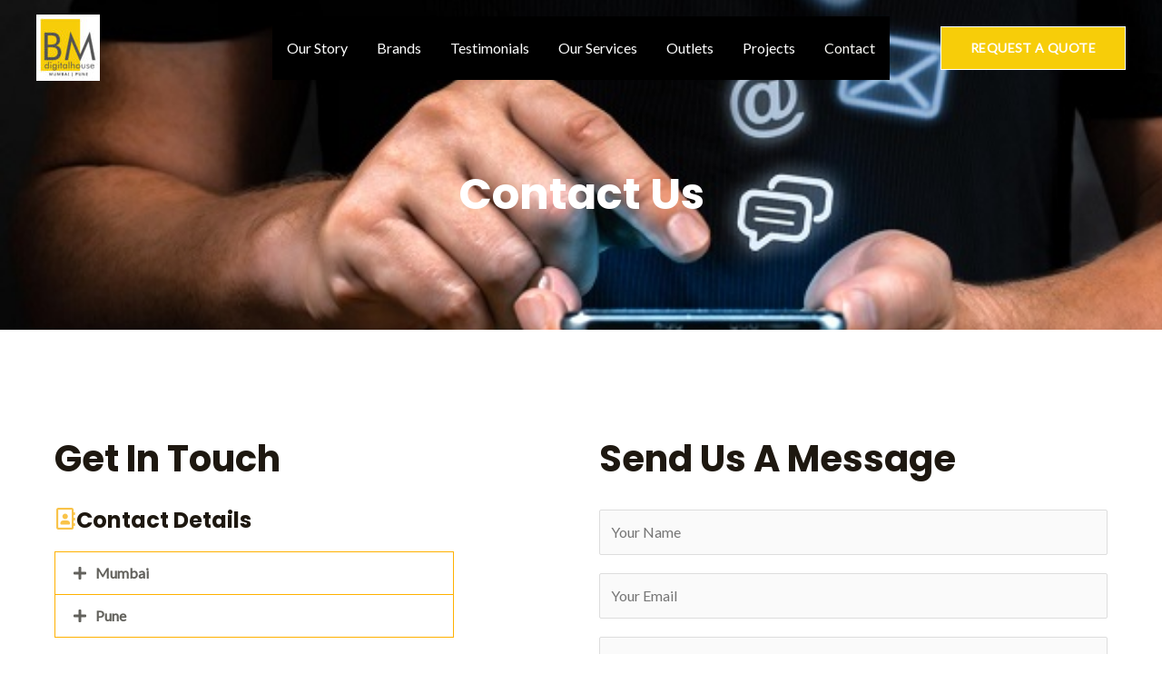

--- FILE ---
content_type: text/css
request_url: https://bmdigitalhouse.com/wp-content/uploads/elementor/css/post-1338.css?ver=1765762895
body_size: 1146
content:
.elementor-1338 .elementor-element.elementor-element-425b214:not(.elementor-motion-effects-element-type-background), .elementor-1338 .elementor-element.elementor-element-425b214 > .elementor-motion-effects-container > .elementor-motion-effects-layer{background-image:url("https://bmdigitalhouse.com/wp-content/uploads/2023/08/contact-us-hand-businessman-holding-mobile-phone-with-mailphoneemail-icon-cutomer-support-concept-close-up-male-hands-using-smartphone-with-contact-us-icons.jpg");background-position:0px -143px;background-repeat:no-repeat;background-size:cover;}.elementor-1338 .elementor-element.elementor-element-425b214 > .elementor-background-overlay{background-color:var( --e-global-color-astglobalcolor2 );opacity:0.6;transition:background 0.3s, border-radius 0.3s, opacity 0.3s;}.elementor-1338 .elementor-element.elementor-element-425b214{transition:background 0.3s, border 0.3s, border-radius 0.3s, box-shadow 0.3s;padding:160px 0px 96px 0px;}.elementor-1338 .elementor-element.elementor-element-54b04a3{text-align:center;}.elementor-1338 .elementor-element.elementor-element-54b04a3 .elementor-heading-title{color:var( --e-global-color-astglobalcolor5 );}.elementor-1338 .elementor-element.elementor-element-cd4c233{padding:96px 0px 96px 0px;}.elementor-1338 .elementor-element.elementor-element-d1ca803 > .elementor-element-populated{margin:0px 120px 0px 0px;--e-column-margin-right:120px;--e-column-margin-left:0px;}.elementor-1338 .elementor-element.elementor-element-7da564c > .elementor-widget-container{margin:0px 0px 8px 0px;}.elementor-1338 .elementor-element.elementor-element-b82a002 .elementor-icon-box-wrapper{align-items:start;}.elementor-1338 .elementor-element.elementor-element-b82a002{--icon-box-icon-margin:16px;}.elementor-1338 .elementor-element.elementor-element-b82a002 .elementor-icon-box-title{margin-block-end:0px;}.elementor-1338 .elementor-element.elementor-element-b82a002.elementor-view-stacked .elementor-icon{background-color:var( --e-global-color-astglobalcolor0 );}.elementor-1338 .elementor-element.elementor-element-b82a002.elementor-view-framed .elementor-icon, .elementor-1338 .elementor-element.elementor-element-b82a002.elementor-view-default .elementor-icon{fill:var( --e-global-color-astglobalcolor0 );color:var( --e-global-color-astglobalcolor0 );border-color:var( --e-global-color-astglobalcolor0 );}.elementor-1338 .elementor-element.elementor-element-b82a002 .elementor-icon{font-size:24px;}.elementor-1338 .elementor-element.elementor-element-8eb4779 > .elementor-widget-container{border-radius:0px 0px 0px 0px;}.elementor-1338 .elementor-element.elementor-element-8eb4779 .elementor-accordion-item{border-width:1px;border-color:var( --e-global-color-astglobalcolor1 );}.elementor-1338 .elementor-element.elementor-element-8eb4779 .elementor-accordion-item .elementor-tab-content{border-width:1px;border-block-start-color:var( --e-global-color-astglobalcolor1 );}.elementor-1338 .elementor-element.elementor-element-8eb4779 .elementor-accordion-item .elementor-tab-title.elementor-active{border-width:1px;border-block-end-color:var( --e-global-color-astglobalcolor1 );}.elementor-1338 .elementor-element.elementor-element-7f99d79 .elementor-icon-box-wrapper{align-items:start;}.elementor-1338 .elementor-element.elementor-element-7f99d79{--icon-box-icon-margin:16px;}.elementor-1338 .elementor-element.elementor-element-7f99d79 .elementor-icon-box-title{margin-block-end:0px;}.elementor-1338 .elementor-element.elementor-element-7f99d79.elementor-view-stacked .elementor-icon{background-color:var( --e-global-color-astglobalcolor0 );}.elementor-1338 .elementor-element.elementor-element-7f99d79.elementor-view-framed .elementor-icon, .elementor-1338 .elementor-element.elementor-element-7f99d79.elementor-view-default .elementor-icon{fill:var( --e-global-color-astglobalcolor0 );color:var( --e-global-color-astglobalcolor0 );border-color:var( --e-global-color-astglobalcolor0 );}.elementor-1338 .elementor-element.elementor-element-7f99d79 .elementor-icon{font-size:24px;}.elementor-1338 .elementor-element.elementor-element-1acdc2d > .elementor-widget-container{margin:-8px 0px 24px 12px;padding:0px 0px 0px 28px;border-style:solid;border-width:0px 0px 0px 1px;border-color:var( --e-global-color-astglobalcolor0 );}.elementor-1338 .elementor-element.elementor-element-1acdc2d .elementor-icon-list-items:not(.elementor-inline-items) .elementor-icon-list-item:not(:last-child){padding-block-end:calc(4px/2);}.elementor-1338 .elementor-element.elementor-element-1acdc2d .elementor-icon-list-items:not(.elementor-inline-items) .elementor-icon-list-item:not(:first-child){margin-block-start:calc(4px/2);}.elementor-1338 .elementor-element.elementor-element-1acdc2d .elementor-icon-list-items.elementor-inline-items .elementor-icon-list-item{margin-inline:calc(4px/2);}.elementor-1338 .elementor-element.elementor-element-1acdc2d .elementor-icon-list-items.elementor-inline-items{margin-inline:calc(-4px/2);}.elementor-1338 .elementor-element.elementor-element-1acdc2d .elementor-icon-list-items.elementor-inline-items .elementor-icon-list-item:after{inset-inline-end:calc(-4px/2);}.elementor-1338 .elementor-element.elementor-element-1acdc2d .elementor-icon-list-icon i{transition:color 0.3s;}.elementor-1338 .elementor-element.elementor-element-1acdc2d .elementor-icon-list-icon svg{transition:fill 0.3s;}.elementor-1338 .elementor-element.elementor-element-1acdc2d{--e-icon-list-icon-size:14px;--icon-vertical-offset:0px;}.elementor-1338 .elementor-element.elementor-element-1acdc2d .elementor-icon-list-text{transition:color 0.3s;}.elementor-1338 .elementor-element.elementor-element-0e1204d .elementor-icon-box-wrapper{align-items:start;}.elementor-1338 .elementor-element.elementor-element-0e1204d{--icon-box-icon-margin:16px;}.elementor-1338 .elementor-element.elementor-element-0e1204d .elementor-icon-box-title{margin-block-end:0px;}.elementor-1338 .elementor-element.elementor-element-0e1204d.elementor-view-stacked .elementor-icon{background-color:var( --e-global-color-astglobalcolor0 );}.elementor-1338 .elementor-element.elementor-element-0e1204d.elementor-view-framed .elementor-icon, .elementor-1338 .elementor-element.elementor-element-0e1204d.elementor-view-default .elementor-icon{fill:var( --e-global-color-astglobalcolor0 );color:var( --e-global-color-astglobalcolor0 );border-color:var( --e-global-color-astglobalcolor0 );}.elementor-1338 .elementor-element.elementor-element-0e1204d .elementor-icon{font-size:24px;}.elementor-1338 .elementor-element.elementor-element-7850e4d{--grid-template-columns:repeat(0, auto);--icon-size:14px;--grid-column-gap:15px;--grid-row-gap:0px;}.elementor-1338 .elementor-element.elementor-element-7850e4d .elementor-widget-container{text-align:left;}.elementor-1338 .elementor-element.elementor-element-7850e4d > .elementor-widget-container{margin:0px 0px 0px 12px;padding:0px 0px 0px 28px;}.elementor-1338 .elementor-element.elementor-element-7850e4d .elementor-social-icon{background-color:var( --e-global-color-astglobalcolor5 );border-style:solid;border-width:1px 1px 1px 1px;border-color:var( --e-global-color-astglobalcolor0 );}.elementor-1338 .elementor-element.elementor-element-7850e4d .elementor-social-icon i{color:var( --e-global-color-astglobalcolor0 );}.elementor-1338 .elementor-element.elementor-element-7850e4d .elementor-social-icon svg{fill:var( --e-global-color-astglobalcolor0 );}.elementor-1338 .elementor-element.elementor-element-7850e4d .elementor-social-icon:hover{background-color:var( --e-global-color-astglobalcolor0 );}.elementor-1338 .elementor-element.elementor-element-7850e4d .elementor-social-icon:hover i{color:var( --e-global-color-astglobalcolor5 );}.elementor-1338 .elementor-element.elementor-element-7850e4d .elementor-social-icon:hover svg{fill:var( --e-global-color-astglobalcolor5 );}.elementor-1338 .elementor-element.elementor-element-566d685 .elementor-button{background-color:var( --e-global-color-astglobalcolor1 );}.elementor-1338 .elementor-element.elementor-element-566d685 > .elementor-widget-container{margin:0px 0px 15px 0px;}.elementor-1338 .elementor-element.elementor-element-1b578bc:not(.elementor-motion-effects-element-type-background), .elementor-1338 .elementor-element.elementor-element-1b578bc > .elementor-motion-effects-container > .elementor-motion-effects-layer{background-color:var( --e-global-color-astglobalcolor6 );}.elementor-1338 .elementor-element.elementor-element-1b578bc{transition:background 0.3s, border 0.3s, border-radius 0.3s, box-shadow 0.3s;margin-top:0px;margin-bottom:0px;}.elementor-1338 .elementor-element.elementor-element-1b578bc > .elementor-background-overlay{transition:background 0.3s, border-radius 0.3s, opacity 0.3s;}.elementor-1338 .elementor-element.elementor-element-7b97051 > .elementor-widget-container{margin:30px 30px 30px 30px;}.elementor-1338 .elementor-element.elementor-element-9b35a01 > .elementor-element-populated{margin:27px 0px 0px 0px;--e-column-margin-right:0px;--e-column-margin-left:0px;}.elementor-1338 .elementor-element.elementor-element-7dece73 .elementor-heading-title{color:#FFFFFF;}.elementor-1338 .elementor-element.elementor-element-affc8a9 .elementor-tab-content{border-block-end-color:#02010100;color:#FFFFFF;}.elementor-1338 .elementor-element.elementor-element-affc8a9 .elementor-tab-title{border-color:#02010100;}.elementor-1338 .elementor-element.elementor-element-affc8a9 .elementor-toggle-title, .elementor-1338 .elementor-element.elementor-element-affc8a9 .elementor-toggle-icon{color:#FFFFFF;}.elementor-1338 .elementor-element.elementor-element-affc8a9 .elementor-toggle-icon svg{fill:#FFFFFF;}.elementor-1338 .elementor-element.elementor-element-affc8a9 .elementor-tab-title.elementor-active a, .elementor-1338 .elementor-element.elementor-element-affc8a9 .elementor-tab-title.elementor-active .elementor-toggle-icon{color:#FFFFFF;}.elementor-1338 .elementor-element.elementor-element-1a94fb9 > .elementor-element-populated{margin:25px 0px 0px 0px;--e-column-margin-right:0px;--e-column-margin-left:0px;}.elementor-1338 .elementor-element.elementor-element-0059996 .elementor-heading-title{color:#FFFFFF;}.elementor-1338 .elementor-element.elementor-element-1b31f60 .elementor-heading-title{color:#FFFFFF;}.elementor-1338 .elementor-element.elementor-element-d8dd018 > .elementor-widget-container{margin:-15px 0px 0px 0px;}.elementor-1338 .elementor-element.elementor-element-d8dd018 .elementor-heading-title{color:#FFFFFF;}.elementor-1338 .elementor-element.elementor-element-0500dd8 > .elementor-widget-container{margin:-15px 0px 0px 0px;}.elementor-1338 .elementor-element.elementor-element-0500dd8 .elementor-heading-title{color:#FFFFFF;}.elementor-1338 .elementor-element.elementor-element-986a788 > .elementor-widget-container{margin:-15px 0px 0px 0px;}.elementor-1338 .elementor-element.elementor-element-986a788 .elementor-heading-title{color:#FFFFFF;}.elementor-1338 .elementor-element.elementor-element-b783005 > .elementor-widget-container{margin:-15px 0px 0px 0px;}.elementor-1338 .elementor-element.elementor-element-b783005 .elementor-heading-title{color:#FFFFFF;}.elementor-1338 .elementor-element.elementor-element-83066f5 > .elementor-element-populated{margin:25px 0px 0px 0px;--e-column-margin-right:0px;--e-column-margin-left:0px;}.elementor-1338 .elementor-element.elementor-element-77e3c88 .elementor-heading-title{color:#FFFFFF;}.elementor-1338 .elementor-element.elementor-element-7f66f51 .elementor-heading-title{color:#FFFFFF;}.elementor-1338 .elementor-element.elementor-element-89a0010 > .elementor-widget-container{margin:-15px 0px 0px 0px;}.elementor-1338 .elementor-element.elementor-element-89a0010 .elementor-heading-title{color:#FFFFFF;}.elementor-1338 .elementor-element.elementor-element-f4410a0 > .elementor-widget-container{margin:-15px 0px 0px 0px;}.elementor-1338 .elementor-element.elementor-element-f4410a0 .elementor-heading-title{color:#FFFFFF;}.elementor-1338 .elementor-element.elementor-element-aef9dba > .elementor-widget-container{margin:-15px 0px 0px 0px;}.elementor-1338 .elementor-element.elementor-element-aef9dba .elementor-heading-title{color:#FFFFFF;}.elementor-1338 .elementor-element.elementor-element-8bb499a > .elementor-widget-container{margin:-15px 0px 0px 0px;}.elementor-1338 .elementor-element.elementor-element-8bb499a .elementor-heading-title{color:#FFFFFF;}body.elementor-page-1338:not(.elementor-motion-effects-element-type-background), body.elementor-page-1338 > .elementor-motion-effects-container > .elementor-motion-effects-layer{background-color:#ffffff;}@media(max-width:1024px){.elementor-1338 .elementor-element.elementor-element-425b214:not(.elementor-motion-effects-element-type-background), .elementor-1338 .elementor-element.elementor-element-425b214 > .elementor-motion-effects-container > .elementor-motion-effects-layer{background-position:0px 0px;}.elementor-1338 .elementor-element.elementor-element-425b214{padding:104px 0px 64px 0px;}.elementor-1338 .elementor-element.elementor-element-cd4c233{padding:80px 0px 64px 0px;}.elementor-1338 .elementor-element.elementor-element-d1ca803 > .elementor-element-populated{margin:0px 0px 0px 0px;--e-column-margin-right:0px;--e-column-margin-left:0px;padding:0px 24px 0px 40px;}.elementor-1338 .elementor-element.elementor-element-7921801 > .elementor-element-populated{margin:0px 0px 0px 0px;--e-column-margin-right:0px;--e-column-margin-left:0px;padding:0px 40px 0px 24px;}}@media(max-width:767px){.elementor-1338 .elementor-element.elementor-element-425b214:not(.elementor-motion-effects-element-type-background), .elementor-1338 .elementor-element.elementor-element-425b214 > .elementor-motion-effects-container > .elementor-motion-effects-layer{background-position:0px 0px;}.elementor-1338 .elementor-element.elementor-element-cd4c233{padding:64px 0px 48px 0px;}.elementor-1338 .elementor-element.elementor-element-d1ca803 > .elementor-element-populated{margin:0px 0px 0px 0px;--e-column-margin-right:0px;--e-column-margin-left:0px;padding:0px 32px 32px 24px;}.elementor-1338 .elementor-element.elementor-element-b82a002 .elementor-icon-box-wrapper{text-align:left;}.elementor-1338 .elementor-element.elementor-element-7f99d79 .elementor-icon-box-wrapper{text-align:left;}.elementor-1338 .elementor-element.elementor-element-0e1204d .elementor-icon-box-wrapper{text-align:left;}.elementor-1338 .elementor-element.elementor-element-7850e4d > .elementor-widget-container{margin:0px 0px 0px 0px;padding:0px 0px 0px 0px;}.elementor-1338 .elementor-element.elementor-element-7921801 > .elementor-element-populated{margin:0px 0px 0px 0px;--e-column-margin-right:0px;--e-column-margin-left:0px;padding:32px 24px 0px 24px;}}@media(min-width:768px){.elementor-1338 .elementor-element.elementor-element-d1ca803{width:50%;}.elementor-1338 .elementor-element.elementor-element-7921801{width:50%;}}@media(max-width:1024px) and (min-width:768px){.elementor-1338 .elementor-element.elementor-element-d1ca803{width:50%;}.elementor-1338 .elementor-element.elementor-element-7921801{width:50%;}}@media(min-width:1025px){.elementor-1338 .elementor-element.elementor-element-425b214:not(.elementor-motion-effects-element-type-background), .elementor-1338 .elementor-element.elementor-element-425b214 > .elementor-motion-effects-container > .elementor-motion-effects-layer{background-attachment:fixed;}}

--- FILE ---
content_type: application/x-javascript
request_url: https://bmdigitalhouse.com/wp-content/plugins/wpforms-lite/assets/js/frontend/wpforms.min.js?ver=1.9.5.2
body_size: 12728
content:
var wpforms=window.wpforms||function(s,l,p){const m={cache:{},isUpdatingToken:!1,init(){p(m.ready),p(l).on("load",function(){"function"==typeof p.ready.then?p.ready.then(m.load):m.load()}),m.bindUIActions(),m.bindOptinMonster()},ready(){m.clearUrlQuery(),m.setUserIdentifier(),m.loadValidation(),m.loadHoneypot(),m.loadDatePicker(),m.loadTimePicker(),m.loadInputMask(),m.loadPayments(),m.loadMailcheck(),m.loadChoicesJS(),m.initTokenUpdater(),m.restoreSubmitButtonOnEventPersisted(),m.bindChoicesJS(),p(".wpforms-randomize").each(function(){for(var e=p(this),t=e.children();t.length;)e.append(t.splice(Math.floor(Math.random()*t.length),1)[0])}),p(".wpforms-page-button").prop("disabled",!1),m.initFormsStartTime(),p(s).trigger("wpformsReady")},load(){},clearUrlQuery(){var e=l.location;let t=e.search;-1!==t.indexOf("wpforms_form_id=")&&(t=t.replace(/([&?]wpforms_form_id=[0-9]*$|wpforms_form_id=[0-9]*&|[?&]wpforms_form_id=[0-9]*(?=#))/,""),history.replaceState({},null,e.origin+e.pathname+t))},loadHoneypot(){p(".wpforms-form").each(function(){const e=p(this),t=e.data("formid"),r=[],a=[];var o,i,s,n;void 0!==wpforms_settings.hn_data[t]&&(p(`#wpforms-form-${t} .wpforms-field`).each(function(){var e=p(this);r.push(e.data("field-id")),a.push(e.find(".wpforms-field-label").text())}),o=m.getHoneypotRandomLabel(a.join(" ").split(" ")),i=m.getHoneypotFieldId(r),n=r[Math.floor(Math.random()*r.length)],s=`wpforms-${t}-field_`+i,p(`#wpforms-${t}-field_${n}-container`,e).before(`
						<div id="${s}-container" class="wpforms-field wpforms-field-text" data-field-type="text" data-field-id="${i}" style="position: absolute !important; overflow: hidden !important; display: inline !important; height: 1px !important; width: 1px !important; z-index: -1000 !important; padding: 0 !important;">
							<label class="wpforms-field-label" for="${s}" aria-hidden="true" style="counter-increment: none;"></label>
							<input type="text" id="${s}" class="wpforms-field-medium" name="wpforms[fields][${i}]" aria-hidden="true" style="visibility: hidden;" tabindex="-1">
						</div>`),(n=p(`#wpforms-${t}-field_${wpforms_settings.hn_data[t]}-container`,e)).find("input").attr({tabindex:"-1","aria-hidden":"true"}),n.find("label").text(o).attr("aria-hidden","true"))})},getHoneypotRandomLabel(t){let r="";for(let e=0;e<3;e++)r+=t[Math.floor(Math.random()*t.length)]+" ";return r.trim()},getHoneypotFieldId(t){var r=Math.max(...t);let a=0;for(let e=1;e<r;e++)if(!t.includes(e)){a=e;break}return a=a||r+1},loadValidation(){void 0===p.fn.validate?l.location.hash&&"#wpformsdebug"===l.location.hash&&console.log("jQuery Validation library not found."):(p(".wpforms-input-temp-name").each(function(e,t){var r=Math.floor(9999*Math.random())+1;p(this).attr("name","wpf-temp-"+r)}),p(s).on("change",".wpforms-validate input[type=url]",function(){var e=p(this).val();if(!e)return!1;"http://"!==e.substr(0,7)&&"https://"!==e.substr(0,8)&&p(this).val("https://"+e)}),p.validator.messages.required=wpforms_settings.val_required,p.validator.messages.url=wpforms_settings.val_url,p.validator.messages.email=wpforms_settings.val_email,p.validator.messages.number=wpforms_settings.val_number,void 0!==p.fn.payment&&p.validator.addMethod("creditcard",function(e,t){e=p.payment.validateCardNumber(e);return this.optional(t)||e},wpforms_settings.val_creditcard),p.validator.addMethod("extension",function(e,t,r){return r="string"==typeof r?r.replace(/,/g,"|"):"png|jpe?g|gif",this.optional(t)||e.match(new RegExp("\\.("+r+")$","i"))},wpforms_settings.val_fileextension),p.validator.addMethod("maxsize",function(e,t,r){var a=r,r=this.optional(t);let o,i;if(r)return r;if(t.files&&t.files.length)for(o=0,i=t.files.length;o<i;o++)if(t.files[o].size>a)return!1;return!0},wpforms_settings.val_filesize),p.validator.addMethod("step",function(e,t,r){i=r;const a=Math.floor(i)!==i&&i.toString().split(".")[1].length||0;function o(e){return Math.round(e*Math.pow(10,a))}var i=o(p(t).attr("min"));return e=o(e)-i,this.optional(t)||o(e)%o(r)==0}),p.validator.methods.email=function(e,t){return this.optional(t)||function(e){if("string"!=typeof e)return!1;var t=e.indexOf("@",1);if(e.length<6||254<e.length||-1===t)return!1;if(-1!==e.indexOf("@",t+1))return!1;var[t,e]=e.split("@");if(!t||!e)return!1;if(!/^[a-zA-Z0-9!#$%&'*+/=?^_`{|}~.-]+$/.test(t)||63<t.length)return!1;if(/\.{2,}/.test(e)||e.trim(" \t\n\r\0\v.")!==e)return!1;t=e.split(".");if(t.length<2)return!1;var r=/^[a-z0-9-]+$/i;for(const a of t)if(63<a.length||a.trim(" \t\n\r\0\v-")!==a||!r.test(a))return!1;return!0}(e)},p.validator.addMethod("restricted-email",function(e,t){var r=p(t);return!r.val().length||(r=r.closest(".wpforms-form").data("formid"),Object.prototype.hasOwnProperty.call(m.cache,r)&&Object.prototype.hasOwnProperty.call(m.cache[r],"restrictedEmailValidation")&&Object.prototype.hasOwnProperty.call(m.cache[r].restrictedEmailValidation,e)?m.cache[r].restrictedEmailValidation[e]:(m.restrictedEmailRequest(t,e),"pending"))},wpforms_settings.val_email_restricted),p.validator.addMethod("confirm",function(e,t,r){t=p(t).closest(".wpforms-field");return p(t.find("input")[0]).val()===p(t.find("input")[1]).val()},wpforms_settings.val_confirm),p.validator.addMethod("required-payment",function(e,t){return 0<m.amountSanitize(e)},wpforms_settings.val_requiredpayment),p.validator.addMethod("time12h",function(e,t){return this.optional(t)||/^((0?[1-9]|1[012])(:[0-5]\d){1,2}(\ ?[AP]M))$/i.test(e)},wpforms_settings.val_time12h),p.validator.addMethod("time24h",function(e,t){return this.optional(t)||/^(([0-1]?[0-9])|([2][0-3])):([0-5]?[0-9])(\ ?[AP]M)?$/i.test(e)},wpforms_settings.val_time24h),p.validator.addMethod("turnstile",function(e){return e},wpforms_settings.val_turnstile_fail_msg),p.validator.addMethod("time-limit",function(e,t){var t=p(t),r=t.data("min-time");return void 0===r||!(t.prop("required")||!m.empty(e))||(t=t.data("max-time"),m.compareTimesGreaterThan(t,r)?m.compareTimesGreaterThan(e,r)&&m.compareTimesGreaterThan(t,e):m.compareTimesGreaterThan(e,r)&&m.compareTimesGreaterThan(e,t)||m.compareTimesGreaterThan(r,e)&&m.compareTimesGreaterThan(t,e))},function(e,t){t=p(t);let r=t.data("min-time"),a=t.data("max-time");return r=r.replace(/^00:([0-9]{2})pm$/,"12:$1pm"),a=a.replace(/^00:([0-9]{2})pm$/,"12:$1pm"),r=r.replace(/(am|pm)/g," $1").toUpperCase(),a=a.replace(/(am|pm)/g," $1").toUpperCase(),wpforms_settings.val_time_limit.replace("{minTime}",r).replace("{maxTime}",a)}),p.validator.addMethod("check-limit",function(e,t){var t=p(t).closest("ul"),r=parseInt(t.attr("data-choice-limit")||0,10);return 0===r||t.find('input[type="checkbox"]:checked').length<=r},function(e,t){t=parseInt(p(t).closest("ul").attr("data-choice-limit")||0,10);return wpforms_settings.val_checklimit.replace("{#}",t)}),p.validator.addMethod("inputmask-incomplete",function(e,t){return 0===e.length||void 0===p.fn.inputmask||p(t).inputmask("isComplete")},wpforms_settings.val_inputmask_incomplete),p.validator.addMethod("required-positive-number",function(e,t){return 0<m.amountSanitize(e)},wpforms_settings.val_number_positive),p.validator.addMethod("required-minimum-price",function(e,t,r){t=p(t);return""===e&&!t.hasClass("wpforms-field-required")||Number(m.amountSanitize(m.amountFormat(r)))<=Number(m.amountSanitize(e))},wpforms_settings.val_minimum_price),p.validator.addMethod("password-strength",function(e,t){var r=p(t),t=WPFormsPasswordField.passwordStrength(e,t);return""===e&&!r.hasClass("wpforms-field-required")||t>=Number(r.data("password-strength-level"))},wpforms_settings.val_password_strength),p(".wpforms-validate").each(function(){var e=p(this),t=e.data("formid");let r;r=void 0!==l["wpforms_"+t]&&l["wpforms_"+t].hasOwnProperty("validate")?l["wpforms_"+t].validate:"undefined"!=typeof wpforms_validate?wpforms_validate:{errorElement:m.isModernMarkupEnabled()?"em":"label",errorClass:"wpforms-error",validClass:"wpforms-valid",ignore:":hidden:not(textarea.wp-editor-area), .wpforms-conditional-hide textarea.wp-editor-area",ignoreTitle:!0,errorPlacement(e,t){m.isLikertScaleField(t)?(t.closest("table").hasClass("single-row")?t.closest(".wpforms-field"):t.closest("tr").find("th")).append(e):m.isWrappedField(t)?t.closest(".wpforms-field").append(e):m.isDateTimeField(t)?m.dateTimeErrorPlacement(t,e):m.isFieldInColumn(t)||m.isFieldHasHint(t)?t.parent().append(e):m.isLeadFormsSelect(t)?t.parent().parent().append(e):t.hasClass("wp-editor-area")?t.parent().parent().parent().append(e):e.insertAfter(t),m.isModernMarkupEnabled()&&e.attr({role:"alert","aria-label":wpforms_settings.errorMessagePrefix,for:""})},highlight(e,t,r){var a=p(e),o=a.closest(".wpforms-field"),i=a.attr("name");("radio"===a.attr("type")||"checkbox"===a.attr("type")?o.find('input[name="'+i+'"]'):a).addClass(t).removeClass(r),"password"===a.attr("type")&&""===a.val().trim()&&l.WPFormsPasswordField&&a.data("rule-password-strength")&&a.hasClass("wpforms-field-required")&&WPFormsPasswordField.passwordStrength("",e),o.addClass("wpforms-has-error")},unhighlight(e,t,r){var e=p(e),a=e.closest(".wpforms-field"),o=e.attr("name");("radio"===e.attr("type")||"checkbox"===e.attr("type")?a.find('input[name="'+o+'"]'):e).addClass(r).removeClass(t),a.find(":input.wpforms-error,[data-dz-errormessage]:not(:empty)").length||a.removeClass("wpforms-has-error"),m.isModernMarkupEnabled()&&e.parent().find("em.wpforms-error").remove()},submitHandler(s){function n(e,t){let r="label",a="";m.isModernMarkupEnabled()&&(r="em",a='role="alert"');var o=`<${r} id="wpforms-field_recaptcha-error" class="wpforms-error" ${a}> ${wpforms_settings.val_recaptcha_fail_msg}</${r}>`;e.find(".wpforms-recaptcha-container").append(o),m.restoreSubmitButton(e,t)}function d(e){var t=e.find(".wpforms-submit");t.prop("disabled",!0),WPFormsUtils.triggerEvent(e,"wpformsFormSubmitButtonDisable",[e,t])}function e(){const e=p(s),t=e.closest(".wpforms-container"),r=e.find(".wpforms-submit"),a=r.data("captchaInvalid"),o=r.data("alt-text"),i=r.get(0).recaptchaID;return e.data("token")&&0===p(".wpforms-token",e).length&&p('<input type="hidden" class="wpforms-token" name="wpforms[token]" />').val(e.data("token")).appendTo(e),e.find("#wpforms-field_recaptcha-error").remove(),d(e),o&&r.text(o),a?n(e,t):m.empty(i)&&0!==i?(p(".wpforms-input-temp-name").removeAttr("name"),void m.formSubmit(e)):(grecaptcha.execute(i).then(null,function(){grecaptcha.getResponse()||n(e,t)}),!1)}return"function"==typeof wpformsRecaptchaV3Execute?(d(p(s)),wpformsRecaptchaV3Execute(e)):e()},invalidHandler(e,t){void 0!==t.errorList[0]&&m.scrollToError(p(t.errorList[0].element))},onkeyup:WPFormsUtils.debounce(function(e,t){p(e).hasClass("wpforms-novalidate-onkeyup")||9===t.which&&""===this.elementValue(e)||-1!==p.inArray(t.keyCode,[16,17,18,20,35,36,37,38,39,40,45,144,225])||(e.name in this.submitted||e.name in this.invalid)&&this.element(e)},1e3),onfocusout:function(e){let t=!1;p(e).hasClass("wpforms-novalidate-onkeyup")&&!e.value&&(t=!0),this.checkable(e)||!(e.name in this.submitted)&&this.optional(e)||(t=!0),(t=p(e).data("server-error")?!1:t)&&this.element(e)},onclick(e){let t=!1;var r=(e||{}).type;let a=p(e);-1<["checkbox","radio"].indexOf(r)&&((a=a.hasClass("wpforms-likert-scale-option")?a.closest("tr"):a.closest(".wpforms-field")).find("label.wpforms-error, em.wpforms-error").remove(),t=!0),t&&this.element(e)}},e.validate(r),m.loadValidationGroups(e)}))},restrictedEmailRequest(r,a){var e=p(r),t=e.closest("form");const o=t.data("validator"),i=t.data("formid");t=e.closest(".wpforms-field").data("field-id");m.cache[i]=m.cache[i]||{},o.startRequest(r),p.post({url:wpforms_settings.ajaxurl,type:"post",data:{action:"wpforms_restricted_email",form_id:i,field_id:t,email:a},dataType:"json",success(e){var t={},e=e.success&&e.data;e||(t[r.name]=wpforms_settings.val_email_restricted,o.showErrors(t)),m.cache[i].restrictedEmailValidation=m.cache[i].restrictedEmailValidation||[],Object.prototype.hasOwnProperty.call(m.cache[i].restrictedEmailValidation,a)||(m.cache[i].restrictedEmailValidation[a]=e),o.stopRequest(r,e)}})},isFieldInColumn(e){return e.parent().hasClass("wpforms-one-half")||e.parent().hasClass("wpforms-two-fifths")||e.parent().hasClass("wpforms-one-fifth")},isFieldHasHint(e){return 0<e.nextAll(".wpforms-field-sublabel, .wpforms-field-description, .wpforms-field-limit-text, .wpforms-pass-strength-result").length},isDateTimeField(e){return e.hasClass("wpforms-timepicker")||e.hasClass("wpforms-datepicker")||e.is("select")&&e.attr("class").match(/date-month|date-day|date-year/)},isWrappedField(e){return"checkbox"===e.attr("type")||"radio"===e.attr("type")||"range"===e.attr("type")||"select"===e.is("select")||1===e.data("is-wrapped-field")||e.parent().hasClass("iti")||e.hasClass("wpforms-validation-group-member")||e.hasClass("choicesjs-select")||e.hasClass("wpforms-net-promoter-score-option")||e.hasClass("wpforms-field-payment-coupon-input")},isLikertScaleField(e){return e.hasClass("wpforms-likert-scale-option")},isLeadFormsSelect(e){return e.parent().hasClass("wpforms-lead-forms-select")},isCoupon(e){return console.warn('WARNING! Function "wpforms.isCoupon( element )" has been deprecated'),e.closest(".wpforms-field").hasClass("wpforms-field-payment-coupon")},dateTimeErrorPlacement(e,t){var r=e.closest(".wpforms-field-row-block, .wpforms-field-date-time");r.length?r.find("label.wpforms-error, em.wpforms-error").length||r.append(t):e.closest(".wpforms-field").append(t)},loadDatePicker(e){void 0!==p.fn.flatpickr&&(e=e?.length?e:p(s)).find(".wpforms-datepicker-wrap").each(function(){const a=p(this),e=a.find("input"),t=a.closest(".wpforms-form"),r=t.data("formid"),o=a.closest(".wpforms-field").data("field-id");let i;var s;!(i=void 0!==l["wpforms_"+r+"_"+o]&&l["wpforms_"+r+"_"+o].hasOwnProperty("datepicker")?l["wpforms_"+r+"_"+o].datepicker:void 0!==l["wpforms_"+r]&&l["wpforms_"+r].hasOwnProperty("datepicker")?l["wpforms_"+r].datepicker:"undefined"!=typeof wpforms_datepicker?wpforms_datepicker:{disableMobile:!0}).hasOwnProperty("locale")&&"undefined"!=typeof wpforms_settings&&wpforms_settings.hasOwnProperty("locale")&&(i.locale=wpforms_settings.locale),i.wrap=!0,i.dateFormat=e.data("date-format"),1===e.data("disable-past-dates")&&(i.minDate="today",1===e.data("disable-todays-date"))&&(s=new Date,i.minDate=s.setDate(s.getDate()+1));let n=e.data("limit-days");const d=["sun","mon","tue","wed","thu","fri","sat"];n&&""!==n&&(n=n.split(","),i.disable=[function(e){for(const t in n)if(d.indexOf(n[t])===e.getDay())return!1;return!0}]),i.onChange=function(e,t,r){a.find(".wpforms-datepicker-clear").css("display",""===t?"none":"block")},a.flatpickr(i)})},loadTimePicker(e){void 0!==p.fn.timepicker&&(e=e?.length?e:p(s)).find(".wpforms-timepicker").each(function(){var e=p(this),t=e.closest(".wpforms-form").data("formid"),r=e.closest(".wpforms-field").data("field-id");let a;a=void 0!==l["wpforms_"+t+"_"+r]&&l["wpforms_"+t+"_"+r].hasOwnProperty("timepicker")?l["wpforms_"+t+"_"+r].timepicker:void 0!==l["wpforms_"+t]&&l["wpforms_"+t].hasOwnProperty("timepicker")?l["wpforms_"+t].timepicker:"undefined"!=typeof wpforms_timepicker?wpforms_timepicker:{scrollDefault:"now",forceRoundTime:!0};r=e.val();e.timepicker(a),r&&(e.val(r),e.trigger("changeTime"))})},loadInputMask(e){void 0!==p.fn.inputmask&&(e=e?.length?e:p(s)).find(".wpforms-masked-input").inputmask({rightAlign:!1})},fixPhoneFieldSnippets(t){console.warn("WARNING! Obsolete function called. Function wpforms.fixPhoneFieldSnippets( $field ) has been deprecated, please use the wpforms.repairSmartPhoneHiddenField( $field ) function instead!"),t.siblings('input[type="hidden"]').each(function(){var e;p(this).attr("name").includes("function")&&(e=(e=t.data("plugin_intlTelInput")).d||e.options)&&(l.intlTelInputGlobals.getInstance(t[0]).destroy(),e.initialCountry=e.initialCountry.toLowerCase(),e.onlyCountries=e.onlyCountries.map(e=>e.toLowerCase()),e.preferredCountries=e.preferredCountries.map(e=>e.toLowerCase()),l.intlTelInput(t[0],e),t.siblings('input[type="hidden"]').each(function(){var e=p(this);e.attr("name",e.attr("name").replace("wpf-temp-",""))}))})},repairSmartPhoneHiddenField(e){console.warn('WARNING! Function "wpforms.repairSmartPhoneHiddenField()" has been deprecated, please use the new "WPFormsPhoneField.repairSmartHiddenField()" function instead!'),WPFormsPhoneField?.repairSmartHiddenField?.(e)},getDefaultSmartPhoneFieldOptions(){return console.warn('WARNING! Function "wpforms.getDefaultSmartPhoneFieldOptions()" has been deprecated, please use the new "WPFormsPhoneField.getDefaultSmartFieldOptions()" function instead!'),WPFormsPhoneField?.getDefaultSmartFieldOptions?.()},loadSmartPhoneField(e){console.warn('WARNING! Function "wpforms.loadSmartPhoneField()" has been deprecated, please use the new "WPFormsPhoneField.loadSmartField()" function instead!'),WPFormsPhoneField?.loadSmartField?.(e)},loadJqueryIntlTelInput(){console.warn('WARNING! Function "wpforms.loadJqueryIntlTelInput()" has been deprecated, please use the new "WPFormsPhoneField.loadJqueryIntlTelInput()" function instead!'),WPFormsPhoneField?.loadJqueryIntlTelInput?.()},initSmartPhoneField(e,t){console.warn('WARNING! Function "wpforms.initSmartPhoneField()" has been deprecated, please use the new "WPFormsPhoneField.initSmartField()" function instead!'),WPFormsPhoneField?.initSmartField?.(e,t)},bindSmartPhoneField(){console.warn('WARNING! Function "wpforms.bindSmartPhoneField()" has been deprecated, please use the new "WPFormsPhoneField.bindSmartField()" function instead!'),WPFormsPhoneField?.bindSmartField?.()},loadPayments(){p(".wpforms-payment-total").each(function(e,t){m.amountTotal(this)}),void 0!==p.fn.payment&&(p(".wpforms-field-credit-card-cardnumber").payment("formatCardNumber"),p(".wpforms-field-credit-card-cardcvc").payment("formatCardCVC"))},loadMailcheck(){wpforms_settings.mailcheck_enabled&&void 0!==p.fn.mailcheck&&(0<wpforms_settings.mailcheck_domains.length&&(Mailcheck.defaultDomains=Mailcheck.defaultDomains.concat(wpforms_settings.mailcheck_domains)),0<wpforms_settings.mailcheck_toplevel_domains.length&&(Mailcheck.defaultTopLevelDomains=Mailcheck.defaultTopLevelDomains.concat(wpforms_settings.mailcheck_toplevel_domains)),p(s).on("blur",".wpforms-field-email input",function(){const e=p(this),o=e.attr("id");e.mailcheck({suggested(e,t){t.full=t.full.replace(/%(?![0-9][0-9a-fA-F]+)/g,"%25"),t.address=t.address.replace(/%(?![0-9][0-9a-fA-F]+)/g,"%25"),t.domain=t.domain.replace(/%(?![0-9][0-9a-fA-F]+)/g,"%25"),t.address.match(/^xn--/)&&(t.full=punycode.toUnicode(decodeURI(t.full)),r=t.full.split("@"),t.address=r[0],t.domain=r[1]),t.domain.match(/^xn--/)&&(t.domain=punycode.toUnicode(decodeURI(t.domain)));var r=decodeURI(t.address).replaceAll(/[<>'"()/\\|:;=@%&\s]/gi,"").substr(0,64),a=decodeURI(t.domain).replaceAll(/[<>'"()/\\|:;=@%&+_\s]/gi,"");t='<a href="#" class="mailcheck-suggestion" data-id="'+o+'" title="'+wpforms_settings.val_email_suggestion_title+'">'+r+"@"+a+"</a>",t=wpforms_settings.val_email_suggestion.replace("{suggestion}",t),e.closest(".wpforms-field").find("#"+o+"_suggestion").remove(),e.parent().append('<label class="wpforms-error mailcheck-error" id="'+o+'_suggestion">'+t+"</label>")},empty(){p("#"+o+"_suggestion").remove()}})}),p(s).on("click",".wpforms-field-email .mailcheck-suggestion",function(e){var t=p(this),r=t.closest(".wpforms-field"),a=t.data("id");e.preventDefault(),r.find("#"+a).val(t.text()),t.parent().remove()}))},loadChoicesJS(i){"function"==typeof l.Choices&&(i=i?.length?i:p(s)).find(".wpforms-field-select-style-modern .choicesjs-select, .wpforms-field-payment-select .choicesjs-select").each(function(e,t){var r,a,o;p(t).data("choicesjs")||WPFormsUtils.triggerEvent(i,"wpformsBeforeLoadElementChoices",[t]).isDefaultPrevented()||(r=l.wpforms_choicesjs_config||{},a=p(t).data("search-enabled"),o=p(t).data("remove-items-enabled"),r.searchEnabled=void 0===a||a,r.removeItems=void 0===o||o,r.removeItemButton=r.removeItems,r.searchEnabled=void 0===a||a,r.allowHTML=!0,r.callbackOnInit=function(){const t=this,r=p(t.passedElement.element),a=p(t.input.element),e=r.data("size-class");r.removeAttr("hidden").addClass(t.config.classNames.input+"--hidden"),e&&p(t.containerOuter.element).addClass(e),r.prop("multiple")&&(a.data("placeholder",a.attr("placeholder")).css("width","auto"),t.getValue(!0).length&&a.removeAttr("placeholder"),a.css("width","1ch")),r.on("change",function(){r.prop("multiple")&&(t.getValue(!0).length?a.removeAttr("placeholder"):a.attr("placeholder",a.data("placeholder")).css("width","auto"));var e=r.closest("form").data("validator");e&&e.element(r)})},r.callbackOnCreateTemplates=function(){const r=p(this.passedElement.element);return{option(e){var t=Choices.defaults.templates.option.call(this,e);return void 0!==e.placeholder&&!0===e.placeholder&&t.classList.add("placeholder"),r.hasClass("wpforms-payment-price")&&void 0!==e.customProperties&&null!==e.customProperties&&(t.dataset.amount=e.customProperties),t}}},p(t).data("choicesjs",new Choices(t,r)))})},bindChoicesJS(){p(s).on("click",".choices",function(e){var t=p(this),r=t.find("select").data("choicesjs");r&&t.hasClass("is-open")&&(e.target.classList.contains("choices__inner")||e.target.classList.contains("choices__arrow"))&&r.hideDropdown()})},bindUIActions(){var e=p(s);e.on("click",".wpforms-page-button",function(e){e.preventDefault(),m.pagebreakNav(this)});let t;e.on("change input",".wpforms-payment-price",function(){clearTimeout(t),t=setTimeout(()=>{m.amountTotal(this,!0)},0)});let r;e.on("change input","select.wpforms-payment-quantity",function(){clearTimeout(r),r=setTimeout(()=>{m.amountTotal(this,!0),m.updateOrderSummaryItemQuantity(p(this))},0)}),e.on("input",".wpforms-payment-user-input",function(){var e=p(this),t=e.val();e.val(t.replace(/[^0-9.,]/g,""))}),e.on("focusout",".wpforms-payment-user-input",function(){var e=p(this),t=e.val();if(!t)return t;t=m.amountSanitize(t),t=m.amountFormat(t);e.val(t)});let a;e.on("wpformsProcessConditionals",function(e,t){clearTimeout(a),a=setTimeout(()=>{m.amountTotal(t,!0)},0)}),e.on("mouseenter",".wpforms-field-rating-item",function(){p(this).parent().find(".wpforms-field-rating-item").removeClass("selected hover"),p(this).prevAll().addBack().addClass("hover")}).on("mouseleave",".wpforms-field-rating-item",function(){p(this).parent().find(".wpforms-field-rating-item").removeClass("selected hover"),p(this).parent().find("input:checked").parent().prevAll().addBack().addClass("selected")}),p(s).on("change",".wpforms-field-rating-item input",function(){var e=p(this),t=e.closest(".wpforms-field-rating-items").find(".wpforms-field-rating-item");e.focus(),t.removeClass("hover selected"),e.parent().prevAll().addBack().addClass("selected")}),p(function(){p(".wpforms-field-rating-item input:checked").trigger("change")}),e.on("keydown",".wpforms-image-choices-item label",function(e){var t=p(this);if(t.closest(".wpforms-field").hasClass("wpforms-conditional-hide"))return e.preventDefault(),!1;32===e.keyCode&&(t.find("input").trigger("click"),e.preventDefault())}),l.document.documentMode&&e.on("click",".wpforms-image-choices-item img",function(){p(this).closest("label").find("input").trigger("click")}),e.on("change",".wpforms-field-checkbox input, .wpforms-field-radio input, .wpforms-field-payment-multiple input, .wpforms-field-payment-checkbox input, .wpforms-field-gdpr-checkbox input",function(e){var t=p(this);if(t.closest(".wpforms-field").hasClass("wpforms-conditional-hide"))return e.preventDefault(),!1;switch(t.attr("type")){case"radio":t.closest("ul").find("li").removeClass("wpforms-selected").find("input[type=radio]").removeProp("checked"),t.prop("checked",!0).closest("li").addClass("wpforms-selected");break;case"checkbox":t.is(":checked")?(t.closest("li").addClass("wpforms-selected"),t.prop("checked",!0)):(t.closest("li").removeClass("wpforms-selected"),t.prop("checked",!1))}}),e.on("input",".wpforms-field-file-upload",function(){var e=p(this),t=e.closest("form.wpforms-form").find('.wpforms-field-file-upload input:not(".dropzone-input")');let a=0,r=Number(wpforms_settings.post_max_size),o='<div class="wpforms-error-container-post_max_size">'+wpforms_settings.val_post_max_size+"</div>";e=e.closest("form.wpforms-form").find(".wpforms-submit-container");let i=e.find("button.wpforms-submit"),s=e.prev();var n=i.closest("form"),d=n.find(".wpforms-page-next:visible");0!==n.find(".wpforms-page-indicator").length&&0!==d.length&&(i=d),t.each(function(){var e=p(this);let t=0;for(var r=e[0].files.length;t<r;t++)a+=e[0].files[t].size}),a<r?(s.find(".wpforms-error-container-post_max_size").remove(),i.prop("disabled",!1),WPFormsUtils.triggerEvent(n,"wpformsFormSubmitButtonRestore",[n,i]),WPFormsUtils.triggerEvent(n,"wpformsCombinedUploadsSizeOk",[n,s])):(a=Number((a/1048576).toFixed(3)),r=Number((r/1048576).toFixed(3)),o=o.replace(/{totalSize}/,a).replace(/{maxSize}/,r),s.hasClass("wpforms-error-container")?(s.find(".wpforms-error-container-post_max_size").remove(),s.append(o)):(e.before('<div class="wpforms-error-container">{errorMsg}</div>'.replace(/{errorMsg}/,o)),s=e.prev()),i.prop("disabled",!0),WPFormsUtils.triggerEvent(n,"wpformsFormSubmitButtonDisable",[n,i]),WPFormsUtils.triggerEvent(n,"wpformsCombinedUploadsSizeError",[n,s]))}),e.on("change input",".wpforms-field-number-slider input[type=range]",function(e){var t=p(e.target).siblings(".wpforms-field-number-slider-hint");t.html(t.data("hint").replaceAll("{value}","<b>"+e.target.value+"</b>"))}),e.on("keydown",".wpforms-form input",function(e){var t,r;13!==e.keyCode||0===(r=(t=p(this)).closest(".wpforms-page")).length||["text","tel","number","email","url","radio","checkbox"].indexOf(t.attr("type"))<0||(t.hasClass("wpforms-datepicker")&&t.flatpickr("close"),e.preventDefault(),(r.hasClass("last")?r.closest(".wpforms-form").find(".wpforms-submit"):r.find(".wpforms-page-next")).trigger("click"))}),e.on("keypress",".wpforms-field-number input",function(e){return/^[-0-9.]+$/.test(String.fromCharCode(e.keyCode||e.which))}),e.one("input",".wpforms-field input, .wpforms-field textarea, .wpforms-field select",m.formChanged).one("change",".wpforms-field-select-style-modern, .wpforms-timepicker",m.formChanged).one("focus",".dropzone-input",m.formChanged).one("click touchstart",".wpforms-signature-canvas",m.formChanged).one("wpformsRichTextContentChange",m.richTextContentChanged),p("form.wpforms-form").on("wpformsBeforePageChange",m.skipEmptyPages)},skipEmptyPages(e,t,r,a){var o=m.findNonEmptyPage(t,r,a);o!==t&&(e.preventDefault(),1===o&&"prev"===a?(e=r.find(".wpforms-page-2"),a=r.find(".wpforms-page-"+t),t=(e.find(".wpforms-page-prev").length?e:a).find(".wpforms-page-prev"),wpforms.navigateToPage(t,"prev",2,r,e)):(t=r.find(".wpforms-page-"+(a=o-1)),wpforms.navigateToPage(t.find(".wpforms-page-next"),"next",a,r,t)))},findNonEmptyPage(e,t,r){let a=e;for(;m.isEmptyPage(t,a);)"prev"===r?a--:a++;return a},isEmptyPage(e,t){return 1!==t&&!(e=e.find(".wpforms-page-"+t)).hasClass("last")&&(t=e.find(".wpforms-field:not(.wpforms-field-pagebreak):not(.wpforms-field-hidden)"),e.find(".wpforms-conditional-hide").length===t.length)},formChanged(e){var t=p(this).closest(".wpforms-form");m.maybeSetStartTime(t)},richTextContentChanged(e,t,r){r=r.getContainer(),r=p(r).closest(".wpforms-form");m.maybeSetStartTime(r)},initFormsStartTime(){p(".wpforms-form").each(function(){m.maybeSetStartTime(p(this))})},maybeSetStartTime(e){m.getStartTimestampData(e)||e.data("start_timestamp",m.getTimestampSec())},getStartTimestampData(e){return e.hasClass("wpforms-form")&&0<(e=parseInt(e.data("start_timestamp"),10)||0)?e:0},entryPreviewFieldPageChange(e,t,r){console.warn("WARNING! Obsolete function called. Function wpforms.entryPreviewFieldPageChange has been deprecated, please use the WPFormsEntryPreview.pageChange function instead!"),WPFormsEntryPreview.pageChange(e,t,r)},entryPreviewFieldUpdate(e,t){console.warn("WARNING! Obsolete function called. Function wpforms.entryPreviewFieldUpdate has been deprecated, please use the WPFormsEntryPreview.update function instead!"),WPFormsEntryPreview.update(e,t)},scrollToError(e){if(0!==e.length){let t=e.find(".wpforms-field.wpforms-has-error");0!==(t=0===t.length?e.closest(".wpforms-field"):t).length&&void 0!==(e=t.offset())&&m.animateScrollTop(e.top-75,750).done(function(){var e=t.find(".wpforms-error").first();"function"==typeof e.focus&&e.trigger("focus")})}},pagebreakNav(e){const t=p(e),r=t.data("action"),a=t.data("page"),o=t.closest(".wpforms-form"),i=o.find(".wpforms-page-"+a);m.saveTinyMCE(),"next"===r&&void 0!==p.fn.validate?m.checkForInvalidFields(o,i,function(){m.navigateToPage(t,r,a,o,i)}):"prev"!==r&&"next"!==r||m.navigateToPage(t,r,a,o,i)},checkForInvalidFields(e,t,r){var o=e.data("validator");if(o){let a=!0;t.find(":input").each(function(e,t){var r=p(t);!r.attr("name")||r.hasClass("wpforms-field-skip-validation")||p(t).valid()||(a=!1)}),0<o.pendingRequest?setTimeout(function(){m.checkForInvalidFields(e,t,r)},800):a?r():m.scrollToError(t)}},navigateToPage(t,r,a,o,e){if(!t.hasClass("wpforms-disabled")){let e=a;"next"===r?e+=1:"prev"===r&&--e,WPFormsUtils.triggerEvent(t,"wpformsBeforePageChange",[e,o,r]).isDefaultPrevented()||(o.find(".wpforms-page").hide(),(a=o.find(".wpforms-page-"+e)).show(),m.toggleReCaptchaAndSubmitDisplay(o,r,a),m.checkTurnstileVisibility(o),(a=m.getPageScroll(o))&&m.animateScrollTop(o.offset().top-a,750,null),t.trigger("wpformsPageChange",[e,o,r]),m.manipulateIndicator(e,o))}},toggleReCaptchaAndSubmitDisplay(e,t,r){var a=e.find(".wpforms-submit-container"),e=e.find(".wpforms-recaptcha-container");"next"===t&&r.hasClass("last")?(e.show(),a.show()):"prev"===t&&(e.hide(),a.hide())},checkTurnstileVisibility(e){var t,e=e.find(".wpforms-recaptcha-container");e.hasClass("wpforms-is-turnstile")&&(t=e.find(".g-recaptcha").height(),0===parseInt(t,10)?e.addClass("wpforms-is-turnstile-invisible"):e.removeClass("wpforms-is-turnstile-invisible"))},getPageScroll(e){return!1!==l.wpforms_pageScroll&&(m.empty(l.wpform_pageScroll)?0!==e.find(".wpforms-page-indicator").data("scroll")&&75:l.wpform_pageScroll)},manipulateIndicator(e,t){var r,a=t.find(".wpforms-page-indicator");a&&("connector"===(r=a.data("indicator"))||"circles"===r?m.manipulateConnectorAndCirclesIndicator(a,r,e):"progress"===r&&m.manipulateProgressIndicator(a,t,e))},manipulateConnectorAndCirclesIndicator(e,t,r){var a=e.data("indicator-color");e.find(".wpforms-page-indicator-page").removeClass("active"),e.find(".wpforms-page-indicator-page-"+r).addClass("active"),e.find(".wpforms-page-indicator-page-number").removeAttr("style"),e.find(".active .wpforms-page-indicator-page-number").css("background-color",a),"connector"===t&&(e.find(".wpforms-page-indicator-page-triangle").removeAttr("style"),e.find(".active .wpforms-page-indicator-page-triangle").css("border-top-color",a))},manipulateProgressIndicator(e,t,r){var a=e.find(".wpforms-page-indicator-page-title"),o=e.find(".wpforms-page-indicator-page-title-sep"),t=r/t.find(".wpforms-page").length*100;e.find(".wpforms-page-indicator-page-progress").css("width",t+"%"),e.find(".wpforms-page-indicator-steps-current").text(r),a.data("page-"+r+"-title")?(a.css("display","inline").text(a.data("page-"+r+"-title")),o.css("display","inline")):(a.css("display","none"),o.css("display","none"))},bindOptinMonster(){s.addEventListener("om.Campaign.load",function(e){m.ready(),m.optinMonsterRecaptchaReset(e.detail.Campaign.data.id)}),s.addEventListener("om.Campaign.afterShow",function(e){"undefined"!=typeof WPFormsRepeaterField&&WPFormsRepeaterField.ready()}),p(s).on("OptinMonsterOnShow",function(e,t,r){m.ready(),m.optinMonsterRecaptchaReset(t.optin),"undefined"!=typeof WPFormsRepeaterField&&WPFormsRepeaterField.ready()})},optinMonsterRecaptchaReset(e){var e=p("#om-"+e).find(".wpforms-form"),t=e.find(".wpforms-recaptcha-container"),r=e.find(".g-recaptcha");if(e.length&&r.length){const a=r.attr("data-sitekey"),o="recaptcha-"+Date.now(),i=t.hasClass("wpforms-is-hcaptcha")?hcaptcha:grecaptcha;r.remove(),t.prepend('<div class="g-recaptcha" id="'+o+'" data-sitekey="'+a+'"></div>'),i.render(o,{sitekey:a,callback(){wpformsRecaptchaCallback(p("#"+o))}})}},amountTotal(e,t){t=t||!1;const r=p(e),a=r.closest(".wpforms-form"),o=m.amountTotalCalc(a);if(m.allowAmountTotalCalc(a,r,o)){const i=m.amountFormatSymbol(o);a.find(".wpforms-payment-total").each(function(){"hidden"===p(this).attr("type")||"text"===p(this).attr("type")?(p(this).val(i),"text"===p(this).attr("type")&&t&&a.data("validator")&&p(this).valid()):p(this).text(i)}),m.updateOrderSummaryItems(a,r,i)}},allowAmountTotalCalc(e,t,r){var e=e.data("formid");return m.getCache(e,"amountTotal")!==r?(m.updateCache(e,"amountTotal",r),!0):"radio"===(e=t.prop("type"))||"select-one"===e||"checkbox"===e},updateOrderSummaryItems(t,e,r){t.find(".wpforms-order-summary-preview").each(function(){const e=p(this);""!==r&&e.find(".wpforms-order-summary-preview-total .wpforms-order-summary-item-price").text(r),t.find(".wpforms-payment-price").each(function(){m.updateOrderSummaryItem(p(this),e)})})},updateCache(e,t,r){m.cache[e]=m.cache[e]||{},m.cache[e][t]=r},getCache(e,t){return!(!Object.prototype.hasOwnProperty.call(m.cache,e)||!Object.prototype.hasOwnProperty.call(m.cache[e],t))&&m.cache[e][t]},updateOrderSummaryItem(e,t){if(e.hasClass("wpforms-payment-price")){const o=e.closest(".wpforms-field"),i=o.data("field-id"),s=e.prop("type"),n="block"===o.css("display");var r,a;"checkbox"===s||"radio"===s||"select-one"===s?t.find(`tr[data-field="${i}"]`).each(function(){var e=p(this).data("choice"),e="select-one"===s?e===parseInt(o.find("select").val(),10):o.find(`input[value="${e}"]`).is(":checked");p(this).toggle(n&&e)}):(r=t.find(`tr[data-field="${i}"]`),a=e.val(),r.find(".wpforms-order-summary-item-price").text(m.amountFormatSymbol(m.amountSanitize(a))),r.toggle(n)),o.hasClass("wpforms-payment-quantities-enabled")?m.updateOrderSummaryItemQuantity(e):(m.updateSummaryPriceWidth(t),m.toggleSummaryPlaceholder(t))}},updateOrderSummaryItemQuantity(e){const t=e.closest(".wpforms-field"),a=t.find("input.wpforms-payment-price, select.wpforms-payment-price"),r=e.closest(".wpforms-form"),o=t.data("field-id"),i=m.getPaymentFieldQuantity(a),s=m.getPaymentFieldAmount(a),n=a.prop("type");r.find(".wpforms-order-summary-preview").each(function(){var e,t=p(this);let r;(r="checkbox"===n||"radio"===n||"select-one"===n?(e=a.val(),t.find(`tr[data-field="${o}"][data-choice="${e}"]`)):t.find(`tr[data-field="${o}"]`)).toggle(0<i),r.find(".wpforms-order-summary-item-quantity").text(i),r.find(".wpforms-order-summary-item-price").text(m.amountFormatSymbol(s*i)),m.updateSummaryPriceWidth(t),m.toggleSummaryPlaceholder(t)})},updateSummaryPriceWidth(e){var t=Math.max(e.find(".wpforms-order-summary-preview-coupon-total .wpforms-order-summary-item-price").text().length,e.find(".wpforms-order-summary-preview-total .wpforms-order-summary-item-price").text().length+3);e.find(".wpforms-order-summary-item-price").css("width",t+"ch")},toggleSummaryPlaceholder(e){var t=e.find(".wpforms-order-summary-placeholder");let r=!0;e.find(".wpforms-order-summary-field").each(function(){if("none"!==p(this).css("display"))return r=!1}),t.toggle(r)},amountTotalCalc(e){let r=0;p(".wpforms-payment-price",e).each(function(){var e,t=p(this);t.closest(".wpforms-field-payment-single").hasClass("wpforms-conditional-hide")||(e=m.getPaymentFieldAmount(t))&&(r=Number(r)+e*m.getPaymentFieldQuantity(t))});var t=p(s),a=WPFormsUtils.triggerEvent(t,"wpformsAmountTotalCalculate",[e,r]);return r=void 0!==a.result&&0<=a.result?a.result:r,WPFormsUtils.triggerEvent(t,"wpformsAmountTotalCalculated",[e,r]),r},getPaymentFieldAmount(e){var t=e.attr("type");return"text"===t||"hidden"===t?Number(m.amountSanitize(e.val())):"radio"!==t&&"checkbox"!==t||!e.is(":checked")?e.is("select")&&0<e.find("option:selected").length&&e.find("option:selected").data("amount")?Number(m.amountSanitize(e.find("option:selected").data("amount"))):0:Number(m.amountSanitize(e.data("amount")))},getPaymentFieldQuantity(e){e=e.attr("id"),e=p(`#${e}-quantity`);return e.length?Number(e.val()):1},amountSanitize(e){var t=m.getCurrency();return e=e.toString().replace(t.symbol,"").replace(/[^0-9.,]/g,""),","===t.decimal_sep?("."===t.thousands_sep&&-1!==e.indexOf(t.thousands_sep)?e=e.replace(new RegExp("\\"+t.thousands_sep,"g"),""):""===t.thousands_sep&&-1!==e.indexOf(".")&&(e=e.replace(/\./g,"")),e=e.replace(t.decimal_sep,".")):","===t.thousands_sep&&-1!==e.indexOf(t.thousands_sep)&&(e=e.replace(new RegExp("\\"+t.thousands_sep,"g"),"")),m.numberFormat(e,t.decimals,".","")},amountFormat(e){var t,r=m.getCurrency();return e=String(e),","===r.decimal_sep&&-1!==e.indexOf(r.decimal_sep)&&(t=e.indexOf(r.decimal_sep),e=e.substr(0,t)+"."+e.substr(t+1,e.length-1)),","===r.thousands_sep&&-1!==e.indexOf(r.thousands_sep)&&(e=e.replace(/,/g,"")),m.empty(e)&&(e=0),m.numberFormat(e,r.decimals,r.decimal_sep,r.thousands_sep)},amountFormatSymbol(e){var t=m.getCurrency(),e=m.amountFormat(e);return"left"===t.symbol_pos?t.symbol+e:e+" "+t.symbol},getCurrency(){var e={code:"USD",thousands_sep:",",decimals:2,decimal_sep:".",symbol:"$",symbol_pos:"left"};return void 0!==wpforms_settings.currency_code&&(e.code=wpforms_settings.currency_code),void 0!==wpforms_settings.currency_thousands&&(e.thousands_sep=wpforms_settings.currency_thousands),void 0!==wpforms_settings.currency_decimals&&(e.decimals=wpforms_settings.currency_decimals),void 0!==wpforms_settings.currency_decimal&&(e.decimal_sep=wpforms_settings.currency_decimal),void 0!==wpforms_settings.currency_symbol&&(e.symbol=wpforms_settings.currency_symbol),void 0!==wpforms_settings.currency_symbol_pos&&(e.symbol_pos=wpforms_settings.currency_symbol_pos),e},numberFormat(e,t,r,a){e=(e+"").replace(/[^0-9+\-Ee.]/g,"");var o,i,e=isFinite(+e)?+e:0,t=isFinite(+t)?Math.abs(t):0,a=void 0===a?",":a,r=void 0===r?".":r,s=(t?(s=e,o=t,i=Math.pow(10,o),""+(Math.round(s*i)/i).toFixed(o)):""+Math.round(e)).split(".");return 3<s[0].length&&(s[0]=s[0].replace(/\B(?=(?:\d{3})+(?!\d))/g,a)),(s[1]||"").length<t&&(s[1]=s[1]||"",s[1]+=new Array(t-s[1].length+1).join("0")),s.join(r)},empty(e){var t;let r,a;var o=[void 0,null,!1,0,"","0"];for(a=0,t=o.length;a<t;a++)if(e===o[a])return!0;if("object"!=typeof e)return!1;for(r in e)if(e.hasOwnProperty(r))return!1;return!0},setUserIdentifier(){if((!l.hasRequiredConsent&&"undefined"!=typeof wpforms_settings&&wpforms_settings.uuid_cookie||l.hasRequiredConsent&&l.hasRequiredConsent())&&!m.getCookie("_wpfuuid")){var t=new Array(36),r="0123456789abcdef";for(let e=0;e<36;e++)t[e]=r.substr(Math.floor(16*Math.random()),1);t[14]="4",t[19]=r.substr(3&t[19]|8,1),t[8]=t[13]=t[18]=t[23]="-";var e=t.join("");m.createCookie("_wpfuuid",e,3999)}},createCookie(e,t,r){let a="",o="";var i;wpforms_settings.is_ssl&&(o=";secure"),a=r?-1===r?"":((i=new Date).setTime(i.getTime()+24*r*60*60*1e3),";expires="+i.toGMTString()):";expires=Thu, 01 Jan 1970 00:00:01 GMT",s.cookie=e+"="+t+a+";path=/;samesite=strict"+o},getCookie(e){var r=e+"=",a=s.cookie.split(";");for(let t=0;t<a.length;t++){let e=a[t];for(;" "===e.charAt(0);)e=e.substring(1,e.length);if(0===e.indexOf(r))return e.substring(r.length,e.length)}return null},removeCookie(e){m.createCookie(e,"",-1)},getFirstBrowserLanguage(){return console.warn('WARNING! Function "wpforms.getFirstBrowserLanguage()" has been deprecated, please use the new "WPFormsPhoneField.getFirstBrowserLanguage()" function instead!'),WPFormsPhoneField?.getFirstBrowserLanguage?.()},mapLanguageToIso(e){return console.warn('WARNING! Function "wpforms.mapLanguageToIso()" has been deprecated, please use the new "WPFormsPhoneField.mapLanguageToIso()" function instead!'),WPFormsPhoneField?.mapLanguageToIso?.(e)},currentIpToCountry(e){console.warn('WARNING! Function "wpforms.currentIpToCountry()" has been deprecated, please use the new "WPFormsPhoneField.currentIpToCountry()" function instead!'),WPFormsPhoneField?.currentIpToCountry?.(e)},formSubmit(e){e instanceof jQuery||(e=p(e)),m.saveTinyMCE(),WPFormsUtils.triggerEvent(e,"wpformsBeforeFormSubmit",[e]).isDefaultPrevented()?m.restoreSubmitButton(e,e.closest(".wpforms-container")):e.hasClass("wpforms-ajax-form")&&"undefined"!=typeof FormData?m.formSubmitAjax(e):m.formSubmitNormal(e)},restoreSubmitButton(e,t){var r=e.find(".wpforms-submit"),a=r.data("submit-text");a&&r.text(a),r.prop("disabled",!1),WPFormsUtils.triggerEvent(e,"wpformsFormSubmitButtonRestore",[e,r]),t.css("opacity",""),e.find(".wpforms-submit-spinner").hide()},formSubmitNormal(e){var t,r;e.length&&(r=(t=e.find(".wpforms-submit")).get(0).recaptchaID,m.empty(r)&&0!==r||(t.get(0).recaptchaID=!1),e.append('<input type="hidden" name="start_timestamp" value="'+m.getStartTimestampData(e)+'">'),e.append('<input type="hidden" name="end_timestamp" value="'+m.getTimestampSec()+'">'),e.get(0).submit())},formHasCaptcha(e){return!(!e||!e.length||"undefined"==typeof hcaptcha&&"undefined"==typeof grecaptcha&&"undefined"==typeof turnstile)&&(e=e.find(".wpforms-recaptcha-container"),Boolean(e.length))},resetFormRecaptcha(r){if(m.formHasCaptcha(r)){var a=r.find(".wpforms-recaptcha-container");let e,t;e=a.hasClass("wpforms-is-hcaptcha")?hcaptcha:a.hasClass("wpforms-is-turnstile")?turnstile:grecaptcha,t=r.find(".wpforms-submit").get(0).recaptchaID,m.empty(t)&&0!==t&&(t=r.find(".g-recaptcha").data("recaptcha-id")),m.empty(t)&&0!==t||e.reset(t)}},consoleLogAjaxError(e){e?console.error("WPForms AJAX submit error:\n%s",e):console.error("WPForms AJAX submit error")},displayFormAjaxErrors(e,t){"string"==typeof t?m.displayFormAjaxGeneralErrors(e,t):(t=t&&"errors"in t?t.errors:null,m.empty(t)||m.empty(t.general)&&m.empty(t.field)?m.consoleLogAjaxError():(m.empty(t.general)||m.displayFormAjaxGeneralErrors(e,t.general),m.empty(t.field)||m.displayFormAjaxFieldErrors(e,t.field)))},displayFormAjaxGeneralErrors(e,t){var r,a;e&&e.length&&(m.empty(t)||(m.isModernMarkupEnabled()&&e.attr({"aria-invalid":"true","aria-errormessage":""}),"string"==typeof t?(a=m.isModernMarkupEnabled()?' role="alert"':"",r=m.isModernMarkupEnabled()?`<span class="wpforms-hidden">${wpforms_settings.formErrorMessagePrefix}</span>`:"",e.find(".wpforms-submit-container").before(`<div class="wpforms-error-container"${a}>${r}${t}</div>`),m.setCurrentPage(e,{})):(a=e.data("formid"),m.printGeneralErrors(e,t,a))))},printGeneralErrors(o,e,i){p.each(e,function(e,t){switch(e){case"header":case"header_styled":o.prepend(t);break;case"footer":case"footer_styled":r=t,0===o.find(".wpforms-page-indicator").length?o.find(".wpforms-submit-container").before(r):o.find(".wpforms-page-1").append(r);break;case"recaptcha":r=t,o.find(".wpforms-recaptcha-container").append(r)}var r,a;m.isModernMarkupEnabled()&&(a=o.attr("aria-errormessage")||"",o.attr("aria-errormessage",a+` wpforms-${i}-${e}-error`))}),o.find(".wpforms-error-container").length&&m.animateScrollTop(o.find(".wpforms-error-container").first().offset().top-100)},clearFormAjaxGeneralErrors(e){e.find(".wpforms-error-container").remove(),e.find("#wpforms-field_recaptcha-error").remove(),m.isModernMarkupEnabled()&&e.attr({"aria-invalid":"false","aria-errormessage":""})},displayFormAjaxFieldErrors(a,o){var e;a&&a.length&&(m.empty(o)||(e=a.data("validator"))&&(o=m.splitFieldErrors(o),p.each(o,function(e,t){var r=p('[name="'+e+'"]',a);r.length?r.attr("data-server-error",t):delete o[e]}),e.showErrors(o),m.formHasCaptcha(a)||e.focusInvalid()))},splitFieldErrors:i=>(p.each(i,function(o,e){"string"!=typeof e&&p.each(e,function(e,t){var r=o.split("[").pop().replace("]",""),a=o.replace("["+r+"]","");r===e?i[o]=t:"string"==typeof e&&isNaN(e)&&(i[a+"["+e+"]"]=t)})}),i),formSubmitAjax:a=>{if(!a.length)return p.Deferred().reject();const r=a.closest(".wpforms-container"),e=a.find(".wpforms-submit-spinner");let o;r.css("opacity",.6),e.show(),m.clearFormAjaxGeneralErrors(a);var t=new FormData(a.get(0)),t=(t.append("action","wpforms_submit"),t.append("start_timestamp",m.getStartTimestampData(a)),t.append("end_timestamp",m.getTimestampSec()),{type:"post",dataType:"json",url:wpforms_settings.ajaxurl,data:t,cache:!1,contentType:!1,processData:!1});return t.success=function(e){var t;if(e)if(e.data&&e.data.action_required)a.trigger("wpformsAjaxSubmitActionRequired",e);else if(e.success){if(a.trigger("wpformsAjaxSubmitSuccess",e),e.data)return e.data.redirect_url?(t=e.data.new_tab||!1,a.trigger("wpformsAjaxSubmitBeforeRedirect",e),t?(l.open(e.data.redirect_url,"_blank"),void location.reload()):void(l.location=e.data.redirect_url)):void(e.data.confirmation&&(r.html(e.data.confirmation),o=r.find("div.wpforms-confirmation-scroll"),r.trigger("wpformsAjaxSubmitSuccessConfirmation",e),o.length)&&m.animateScrollTop(o.offset().top-100))}else m.resetFormRecaptcha(a),m.displayFormAjaxErrors(a,e.data),a.trigger("wpformsAjaxSubmitFailed",e),m.setCurrentPage(a,e.data);else m.consoleLogAjaxError()},t.error=function(e,t,r){m.consoleLogAjaxError(r),a.trigger("wpformsAjaxSubmitError",[e,t,r])},t.complete=function(e,t){e.responseJSON&&e.responseJSON.data&&(e.responseJSON.data.action_required||"success"===t&&e.responseJSON.data.redirect_url)||(m.restoreSubmitButton(a,r),a.trigger("wpformsAjaxSubmitCompleted",[e,t]))},WPFormsUtils.triggerEvent(a,"wpformsAjaxBeforeSubmit",[a]).isDefaultPrevented()?(m.restoreSubmitButton(a,r),p.Deferred().reject()):p.ajax(t)},setCurrentPage(r,a){if(0!==r.find(".wpforms-page-indicator").length){const i=[];if(r.find(".wpforms-page").each(function(e,t){if(1<=p(t).find(".wpforms-has-error").length)return i.push(p(t))}),0!==i.length||void 0===a.errors||void 0===a.errors.general||void 0!==a.errors.general.footer||void 0===a.errors.general.recaptcha){var o=0<i.length?i[0]:r.find(".wpforms-page-1");let e,t="prev";1===o.data("page")||void 0!==a.errors&&void 0!==a.errors.general.footer?e=r.find(".wpforms-page-1").next():(e=0!==o.next().length?o.next():o.prev(),t=0!==o.next().length?"prev":"next");a=e.find(".wpforms-page-next"),o=e.data("page");m.navigateToPage(a,t,o,r,p(".wpforms-page-"+o))}}},animateScrollTop(e,t,r){return t=t||1e3,r="function"==typeof r?r:function(){},p("html, body").animate({scrollTop:parseInt(e,10)},{duration:t,complete:r}).promise()},saveTinyMCE(){"undefined"!=typeof tinyMCE&&tinyMCE.triggerSave()},isFunction(e){return!!(e&&e.constructor&&e.call&&e.apply)},compareTimesGreaterThan(e,t){e=e.replace(/(am|pm)/g," $1").toUpperCase(),t=t.replace(/(am|pm)/g," $1").toUpperCase();e=Date.parse("01 Jan 2021 "+e);return Date.parse("01 Jan 2021 "+t)<=e},isModernMarkupEnabled(){return!!wpforms_settings.isModernMarkupEnabled},initTokenUpdater(){p(".wpforms-form").on("focusin",function(e){var t=p(e.target.closest("form")),r=Date.now();this.needsTokenUpdate(r,t)&&this.updateToken(r,t,e)}.bind(this))},needsTokenUpdate(e,t){return e-1e3*(t.attr("data-token-time")||0)>=1e3*wpforms_settings.token_cache_lifetime&&!this.isUpdatingToken},updateToken(t,r,a){var e=r.data("formid");const o=r.find(".wpforms-submit");this.isUpdatingToken=!0,o.prop("disabled",!0),p.post(wpforms_settings.ajaxurl,{action:"wpforms_get_token",formId:e}).done(function(e){e.success?(r.attr("data-token-time",t),r.attr("data-token",e.data.token),o.prop("disabled",!1),a.target===o[0]&&o.trigger("click")):console.error("Failed to update token: ",e)}).fail(function(e,t,r){console.error("AJAX request failed: ",t,r)}).always(function(){this.isUpdatingToken=!1,o.prop("disabled",!1)}.bind(this))},restoreSubmitButtonOnEventPersisted(){l.onpageshow=function(e){e.persisted&&p(".wpforms-form").each(function(){var e=p(this);m.restoreSubmitButton(e,e.closest(".wpforms-container"))})}},loadValidationGroups(e){var t=e.closest(".wpforms-form").data("validator");t&&p.extend(t.groups,m.getDateTimeValidationGroups(e))},getDateTimeValidationGroups(e){const a={};return e.find(".wpforms-field.wpforms-field-date-time").each(function(){var e=p(this);if(e.find(".wpforms-field-date-dropdown-wrap").length){const r=e.attr("id").replace("-container","");p.each(["month","day","year"],function(e,t){t=p(`#${r}-`+t).attr("name");a[t]=r})}}),a},getTimestampSec(){return Math.floor(Date.now()/1e3)}};return m}(document,window,jQuery);wpforms.init();